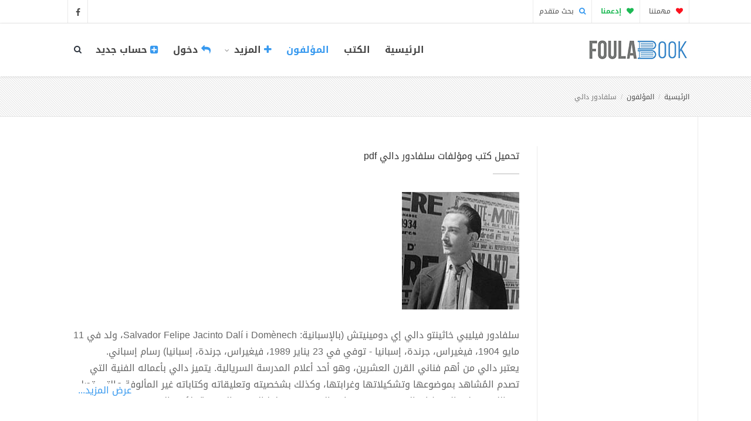

--- FILE ---
content_type: text/html; charset=UTF-8
request_url: https://foulabook.com/ar/author/%D8%B3%D9%84%D9%81%D8%A7%D8%AF%D9%88%D8%B1-%D8%AF%D8%A7%D9%84%D9%8A
body_size: 9670
content:
<!DOCTYPE html>
<html lang="ar">
<head>
    <meta charset="utf-8">
    <title>تحميل كتب سلفادور دالي pdf  - فولة بوك</title>
    <meta name="viewport" content="width=device-width, initial-scale=1.0">
    <meta name="keywords" content="فولة بوك, كتب إلكترونية, كتب عربية, كتب مترجمة, منصة القراءة القانونية, قراءة كتب, روايات عربية, كتب أدب, روايات رومانسية, كتب فكرية, كتب التنمية البشرية, كتب فلسفية, كتب أطفال, أدب عالمي مترجم, كتب مرخصة, مكتبة رقمية, ناشرين معتمدين">
    <meta name="description" content="فولة بوك | منصة القراءة القانونية: مكتبتك لقراءة ومراجعة آلاف الكتب العربية والمترجمة أونلاين. اكتشف الملخصات والإصدارات الجديدة. نلتزم بحقوق النشر ونوفر الكتب المرخصة والقانونية فقط.">
    
    <meta content='all' name='audience'/>
    <meta content='general' name='rating'/>
    <meta content='index,follow,all' name='robots'/>
    <meta name="robots" content="max-image-preview:large">
    <meta content='index, follow, ydir, odp, archive' name='slurp'/>
    <meta content='document' name='resource-type'/>
    <meta name="copyright" content="FoulaBook - مكتبة فولة بوك">
    <meta name="author" content="FoulaBook - مكتبة فولة بوك" />
    <meta name="application-name" content="كتب وروايات PDF - مكتبة فولة بوك">

    <meta property="og:description" content="سلفادور فيليبي خاثينتو دالي إي دومينيتش (بالإسبانية: Salvador Felipe Jacinto Dalí i Domènech، ولد في 11 مايو 1904، فيغيراس، جرندة، إسبانيا - توفي في 23 يناير 1989، فيغيراس، جرندة، إسبانيا) رسام إسباني...">
<meta property="og:title" content="تحميل مؤلفات وكتب سلفادور دالي - فولة بوك">
<meta property="og:type" content="articles">
<meta property="og:image" content="https://foulabook.com/storage/author/48189.2020-02-20.1582216910.jpeg">

    <meta name="twitter:title" content="تحميل مؤلفات وكتب سلفادور دالي - فولة بوك">
<meta name="twitter:description" content="سلفادور فيليبي خاثينتو دالي إي دومينيتش (بالإسبانية: Salvador Felipe Jacinto Dalí i Domènech، ولد في 11 مايو 1904، فيغيراس، جرندة، إسبانيا - توفي في 23 يناير 1989، فيغيراس، جرندة، إسبانيا) رسام إسباني...">
<meta name="twitter:site" content="@FoulaBook">
    <meta http-equiv="X-UA-Compatible" content="IE=edge" />
    <link rel="shortcut icon" type="image/png" href="https://foulabook.com/asset_ar/img/favicon.png" />

    <!-- Web Fonts  -->
    <link href="https://fonts.googleapis.com/css?family=Open+Sans:300,400,500,600,700,800" rel="stylesheet" type="text/css">
    <link href="https://fonts.googleapis.com/css?family=Raleway:100,200,300,400,500,700,800,900" rel="stylesheet" type="text/css">
    <!-- smartbanner
    <meta name="google-play-app" content="app-id=com.foulabook.asidaoui.foulabook">
    <link rel="stylesheet" href="https://foulabook.com/smartbanner/jquery.smartbanner.css" type="text/css" media="screen"> -->
    <!-- ./smartbanner -->
    <meta name='ir-site-verification-token' value='-1178245868' />

    <link href="https://foulabook.com/asset_ar/css/bootstrap.min.css" rel="stylesheet" />
    <link href="https://foulabook.com/asset_ar/css/style-final.css?v=2" rel="stylesheet" />
    <link href="https://foulabook.com/asset_ar/css/font-awesome.min.css" rel="stylesheet" />
    <link href="https://foulabook.com/asset_ar/css/streamline-icon.css" rel="stylesheet" />
    <link href="https://foulabook.com/asset_ar/css/v-nav-menu.css" rel="stylesheet" />
    <link href="https://foulabook.com/asset_ar/css/v-portfolio.css" rel="stylesheet" />
    <link href="https://foulabook.com/asset_ar/css/v-blog-final.css" rel="stylesheet" />
    <link href="https://foulabook.com/asset_ar/css/v-animation.css" rel="stylesheet" />
    <link href="https://foulabook.com/asset_ar/css/v-bg-stylish.css" rel="stylesheet" />
    <link href="https://foulabook.com/asset_ar/css/v-shortcodes.css" rel="stylesheet" />
    <link href="https://foulabook.com/asset_ar/css/theme-responsive.css" rel="stylesheet" />
    <link href="https://foulabook.com/asset_ar/plugins/owl-carousel/owl.theme.css" rel="stylesheet" />
    <link href="https://foulabook.com/asset_ar/plugins/owl-carousel/owl.carousel.css" rel="stylesheet" />

    
    <link rel="stylesheet" href="https://foulabook.com/rating/dist/starrr.css">
    
    <!-- Current Page CSS -->
    <link href="https://foulabook.com/asset_ar/plugins/rs-plugin/css/settings.css" rel="stylesheet" />
    <link href="https://foulabook.com/asset_ar/plugins/rs-plugin/css/custom-captions.css" rel="stylesheet" />
    <link href="https://foulabook.com/vendor/comments/comments.css" rel="stylesheet">

    <!-- Custom CSS -->
    <link rel="stylesheet" href="https://foulabook.com/asset_ar/css/customization.css">
    
    <link rel="stylesheet" href="https://foulabook.com/asset_ar/css/disclaimer.css?v=1.1">
    <link rel="stylesheet" href="https://foulabook.com/css/toastr.min.css">
    <!-- captch -->
    <script src='https://www.google.com/recaptcha/api.js'></script>
    <script>
        function onSubmit(token) {
            document.getElementById("form-contact").submit();
        }
    </script>
   <meta name="p:domain_verify" content="5428d862a7195ba292bf4e6d277a0c63"/>
    <!-- AG-4 -->
    <!-- Google tag (gtag.js) -->
    <script async src="https://www.googletagmanager.com/gtag/js?id=G-H0B0F8T7E2"></script>
    <script>
        window.dataLayer = window.dataLayer || [];
        function gtag(){dataLayer.push(arguments);}
        gtag('js', new Date());

        gtag('config', 'G-H0B0F8T7E2');
    </script>
    <!-- ./Ads AG-4 -->
    <script async src="https://pagead2.googlesyndication.com/pagead/js/adsbygoogle.js?client=ca-pub-3171756961112635"
            crossorigin="anonymous"></script>
</head>
<body>

<!--Header-->
<div class="header-container">
    <!--Header Top -->
    <header class="header-top" dir="rtl">
        <div class="container">
            <div class="header-top-info">
                <ul>
                    <li><a href="https://foulabook.com/ar/our-mission"><i class="fa fa-heart active-like-donate"></i> مهمتنا </a></li>
                    <li><a href="https://foulabook.com/ar/donate" style="color:#1db954;"><b><i class="fa fa-heart"></i> إدعمنا </b></a></li>
                    <li><a href="https://foulabook.com/ar/search/result"><i class="fa fa-search active"></i> بحث متقدم </a></li>
                </ul>
            </div>

            <ul class="social-icons standard">
                <li class="facebook"><a href="https://www.facebook.com/FoulaBookPdf" target="_blank"><i class="fa fa-facebook"></i><i class="fa fa-facebook"></i></a></li>
            </ul>
        </div>
    </header>
    <!--End Header Top-->

    <header class="header fixed clearfix">
        <div class="container" dir="rtl">
            <!--Site Logo-->
            <div class="logo">
                <a href="https://foulabook.com">
                    <img alt="FoulaBook-فولة بوك!" src="https://foulabook.com/asset_ar/img/logo.png" data-logo-height="35">
                </a>
            </div>
            <!--End Site Logo-->
            <div class="navbar-collapse nav-main-collapse collapse">

                <!--Header Search-->
                <div class="search" id="headerSearch">
                    <a href="#" id="headerSearchOpen"><i class="fa fa-search"></i></a>
                    <div class="search-input" dir="rtl">
                        <form action="https://foulabook.com/ar/searching" method="post" id="SearchForm">
                            <input type="hidden" name="_token" value="tmvIjcSWrbJgTdhJJNXrODaIgf9AYqprRGXMBWqx" autocomplete="off">
                            <div class="input-group">
                                <input type="search" name="search" value="" class="form-control search" id="search" placeholder="أدخل إسم الكتاب أو الكاتب" required>
                                <span class="input-group-btn">
                                        <button class="btn btn-primary" type="submit"><i class="fa fa-search"></i></button>
                                </span>
                            </div>
                        </form>
                        <!-- Ads Search -->
                        <!-- <div class="gcse-searchbox-only"></div> -->
                        <!-- ./Ads Search -->
                        <span class="v-arrow-wrap"><span class="v-arrow-inner"></span></span>
                    </div>

                </div>
                <!--End Header Search-->

                <!--Main Menu-->
                <nav class="nav-main mega-menu">
                    <ul class="nav nav-pills nav-main" id="mainMenu">

                        <li class="">
                            <a class="" href="https://foulabook.com" style="font-size: 16px;font-weight: bold;font-family: 'Droid Arabic Kufi', sans-serif !important;">الرئيسية</a>
                        </li>
                        <li class="" style="font-size: 16px;font-family: 'Droid Arabic Kufi', sans-serif !important;">
                            <a class="" href="https://foulabook.com/ar/books" style="font-size: 16px;font-weight: bold;font-family: 'Droid Arabic Kufi', sans-serif !important;">الكتب </a>
                        </li>
                        <li class="active">
                            <a class="" href="https://foulabook.com/ar/authors" style="font-size: 16px;font-weight: bold;font-family: 'Droid Arabic Kufi', sans-serif !important;">المؤلفون</a>
                        </li>
                        
                        <li class="dropdown">
                            <a class="dropdown-toggle" href="#" style="font-size: 16px;font-weight: bold;font-family: 'Droid Arabic Kufi', sans-serif !important;"> <i class="fa fa-plus active"></i>   المزيد <i class="fa fa-caret-down"></i></a>
                            <ul class="dropdown-menu">
                                <li>
                                    <a class="" href="https://foulabook.com/ar/quotes" style="font-size: 16px;font-weight: bold;font-family: 'Droid Arabic Kufi', sans-serif !important;">إقتباسات</a>
                                </li>
                                <li>
                                    <a class="" href="https://foulabook.com/ar/categories" style="font-size: 16px;font-weight: bold;font-family: 'Droid Arabic Kufi', sans-serif !important;">القوائم</a>
                                </li>
                                <li>
                                    <a class="" href="https://foulabook.com/ar/tags" style="font-size: 16px;font-weight: bold;font-family: 'Droid Arabic Kufi', sans-serif !important;">سلاسل وموسوعات</a>
                                </li>
                                <li>
                                    <a class="" href="https://foulabook.com/ar/our-mission" style="font-size: 16px;font-weight: bold;font-family: 'Droid Arabic Kufi', sans-serif !important;">مهمتنا</a>
                                </li>
                                <li>
                                    <a class="" href="https://foulabook.com/ar/publish" style="font-size: 16px;font-weight: bold;font-family: 'Droid Arabic Kufi', sans-serif !important;">انشر معنا</a>
                                </li>
                                <li>
                                    <a class="" href="https://foulabook.com/ar/contact" style="font-size: 16px;font-weight: bold;font-family: 'Droid Arabic Kufi', sans-serif !important;">اتصل بنا</a>
                                </li>
                            </ul>
                        </li>

                                                                                    <li class="">
                                    <a href="https://foulabook.com/login" style="font-size: 16px;font-weight: bold;font-family: 'Droid Arabic Kufi', sans-serif !important;"> <i class="fa fa-reply active"></i> دخول</a>
                                </li>
                                <li class="">
                                    <a href="https://foulabook.com/register" style="font-size: 16px;font-weight: bold;font-family: 'Droid Arabic Kufi', sans-serif !important;"> <i class="fa fa-plus-square active"></i> حساب جديد</a>
                                </li>
                                                    
                    </ul>

                </nav>

                <!--End Main Menu-->
            </div>
            <button class="btn btn-responsive-nav btn-inverse" data-toggle="collapse" data-target=".nav-main-collapse">
                <i class="fa fa-bars"></i>
            </button>
        </div>

        <!--<span class="v-header-shadow"></span>-->

    </header>

</div>
<!--End Header-->
<!--End Header-->

<div id="container">
    
    
    <!-- Start BreadCrumb
    include('arabic.layouts.breadcrumb') -->
    <div class="v-page-heading v-bg-stylish v-bg-stylish-v1">
        <div class="container">
            <div class="row">
                <div class="col-sm-12">
                    <ol class="breadcrumb" dir="rtl">
                        <li><a href="https://foulabook.com">الرئيسية</a></li>
                        <li><a href="https://foulabook.com/ar/authors">المؤلفون</a></li>
                        <li class="active">سلفادور دالي</li>
                    </ol>
                </div>
            </div>
        </div>
    </div>
    <!-- End BreadCrumb -->

    <div class="v-page-wrap  has-right-sidebar has-one-sidebar">

        <div class="container">
            <div class="row">

            <!--End Sidebar-->
            <!--Sidebar-->
<aside class="sidebar left-sidebar col-sm-3 center-text">
    <br>
    <script async src="https://pagead2.googlesyndication.com/pagead/js/adsbygoogle.js?client=ca-pub-3171756961112635"
        crossorigin="anonymous"></script>
<!-- ads_respo_vertical -->
<ins class="adsbygoogle"
     style="display:block"
     data-ad-client="ca-pub-3171756961112635"
     data-ad-slot="1108149332"
     data-ad-format="auto"
     data-full-width-responsive="true"></ins>
<script>
    (adsbygoogle = window.adsbygoogle || []).push({});
</script>
</aside>
<!--End Sidebar-->
                <div class="col-sm-9 v-blog-wrap" dir="rtl">
                    <div class="row">
                        <div class="col-sm-12">
                            <div class="v-heading-v3" dir="rtl">
                                <h1>تحميل كتب ومؤلفات سلفادور دالي pdf</h1>
                                <div class="horizontal-break"></div>
                            </div>
                            <article class="portfolio-article">
                                <div class="v-portfolio-item-content">
                                    <div class="row">
                                        <div class="col-md-12">
                                            <figure class="media-wrap">
                                                <img src="https://foulabook.com/storage/author/48189.2020-02-20.1582216910.jpeg" alt="سلفادور دالي" style="height: 200px; width: 200px;"/>
                                            </figure>
                                            <div class="wrapper _article-body-wrap">
                                                <div class="show-less-div">
                                                    <p>سلفادور فيليبي خاثينتو دالي إي دومينيتش (بالإسبانية: Salvador Felipe Jacinto Dalí i Domènech، ولد في 11 مايو 1904، فيغيراس، جرندة، إسبانيا - توفي في 23 يناير 1989، فيغيراس، جرندة، إسبانيا) رسام إسباني.<br>يعتبر دالي من أهم فناني القرن العشرين، وهو أحد أعلام المدرسة السريالية. يتميز دالي بأعماله الفنية التي تصدم المُشاهد بموضوعها وتشكيلاتها وغرابتها، وكذلك بشخصيته وتعليقاته وكتاباته غير المألوفة والتي تصل حد اللامعقول والاضطراب النفسي. وفي حياة دالي وفنه يختلط الجنون بالعبقرية، لكن دالي يبقى مختلفاً واستثنائياً. في فوضاه، في إبداعه، في جنون عظمته، وفي نرجسيته الشديدة.<br>ولد سلفادور دالي في جرندة بإسبانيا، قرب الحدود الفرنسية. ومثلما حدث مع الرسام الهولندي الشهير فان جوخ، فقد أُطلق على سلفادور دالي اسم شقيق له كان قد توفي قبل ولادته بثلاث سنوات، ويقول سلفادرو دالي عن ذلك: "لقد كنت في نظر والدي نصف شخص، أو بديل، وكانت روحي تعتصر ألماً وغضباً من جراء النظرات الحادة التي كانت تثقبني دون توقف بحثاً عن هذا الآخر الذي كان قد غاب عن الوجود‍‍".<br>عاش دالي مُرفهاً بين أسرة ثرية، وكان والداه يوفران له كل مطالبه. ونتيجة لدلاله المبالغ فيه فقد عُرف عنه سلوك الطائش، كدفعه صديقه عن حافة عالية كادت تقتله، أو رفسه رأس شقيقته "آنا ماريا" التي كانت تصغره بثلاث سنوات، أو تعذيب هرّة حتى الموت، واجداً في أعماله تلك متعة كبيرة كالتي كان يشعر بها حين يعذب نفسه أيضاً حيث كان يرتمي على السلالم ويتدحرج أمام نظر الآخرين. ولعل هذه التصرفات التي أوردها سلفادور دالي في مذكراته فيما بعد هي التي شكّلت الشرارة النفسية الأولى للمذهب الفني الذي اختاره للوحاته.<br>تعرّف دالي في باريس على الشاعر والطبيب النفسي أندريه بريتون والذي كان قد نظّم في عام 1924 "البيان الأول" الذي يُعتبر بمثابة الرسالة التأسيسية للسريالية. ومصطلح السريالية كما عرّفه الشاعر غيوم أبولينير عام 1917 يعنى "ما فوق الواقعية". والسريالية هي مذهب أدبي وفني وفكري أراد أن يتحلل من واقع الحياة الواعية، وزعم أن فوق هذا الواقع واقع آخر أقوى فاعلية وأعظم اتساعاً، وهو واقع اللاوعي أو اللاشعور، وهو واقع مكبوت في داخل النفس البشرية، ويجب تحريره وإطلاق مكبوته وتسجيله في الأدب والفن. وتسعى السريالية إلى إدخال مضامين غير مُستقاة من الواقع التقليدي في الأعمال الأدبية، وتُستمد هذه المضامين من الأحلام سواء في اليقظة أو المنام، ومن تداعي الخواطر الذي لا يخضع لمنطق السبب والنتيجة، وهكذا تُعتبر السريالية إتجاهاً يهدف إلى إبراز التناقض في حياتنا. وتُعد لوحة "إصرار الذاكرة" عام 1931 هي أشهر لوحات دالي على الإطلاق، واللوحة تصوّر عدداً من الساعات المتعرجة الذائبة والتي تستقر في منظر طبيعي هادئ بشكل مخيف.<br>في أواخر الثلاثينات توجه دالي إلى نيويورك وبدأ أسلوبه الفنى يتأثر برسّام عصر النهضة رافاييل، وفى هذه الأثناء كانت شهرة دالي قد ذاعت وكثر المعجبون بفنه، وبدأ ينخرط في عالم الأغنياء والأرستقراطيين في المدينة، ويقول دالي في ذلك: "لقد كانت الشيكات تنهمر كالإسهال".<br>لجأ دالي إلى أساليب ملتوية لتحقيق الشهرة العالمية كتأييده لحكم فرانكو في إسبانيا، وخلال فترة صعود الحزب النازي إلى الحكم في ألمانيا رسم دالي العديد من اللوحات التي تُصور "هتلر" في أوضاع عجيبة، بعضها أنثوي، مما دفع أندريه بريتون والفنانين السرياليين إلى إتخاذ قرار جماعي بفصله من الحركة السريالية بسبب ذلك، إضافة لاتهامه بالولع الشديد بالمال، حتى أن بريتون كان قد أطلق عليه "جشِع الدولارات"، غير أن دالي لم يتأخر في الرد حيث قال له: "ليس بإمكانك طردي، فالسريالية هي أنا".<br>كتبه<br>في عام 1964، أصدر سلفادور دالي كتاباً بعنوان يوميات عبقري في باريس، وهو مأخوذ من دفتر يومياته الذي يغطّي المرحلة الممتدة من عام 1953 إلى 1963 من حياته. ويُشكّل الكتاب تكملة لسيرته الذاتية التي صدرت بعنوان "الحياة السرية لسلفادور دالي" والذي يُعتبر من أكثر كتب دالي إثارة.<br>وفاته<br>في عام 1984 احترق دالي في غرفته ضمن ظروف مُريبة ربما كانت محاولة انتحار، لكنه لم يمت وعاش خمس سنوات تالية. في 23 يناير 1989 توفى دالي تاركاً إشارة استفهام ضخمة حول حجم الإرث الذي خلّفه على هامش القائمة الكبيرة من الفضائح التي أصبحت حسب قوله تشكّل جزء من التراث الشعبي.</p>
                                                </div>
                                            </div>
                                        </div>
                                    </div>
                                </div>
                            </article>
                        </div>
                    </div>
                                        <div class="row">
                        <div class="col-md-12 center">
                            <script async src="https://pagead2.googlesyndication.com/pagead/js/adsbygoogle.js?client=ca-pub-3171756961112635"
        crossorigin="anonymous"></script>
<!-- ads_respo_horizental -->
<ins class="adsbygoogle"
     style="display:block"
     data-ad-client="ca-pub-3171756961112635"
     data-ad-slot="3326268508"
     data-ad-format="auto"
     data-full-width-responsive="true"></ins>
<script>
    (adsbygoogle = window.adsbygoogle || []).push({});
</script>
                            <br>
                        </div>
                    </div>
                    <article>
                        <div class="related-wrap">
                            <h3 class="v-heading"><span>كتب ومؤلفات الكاتب سلفادور دالي :: <strong style="color: #3799ef;">(3 كتاب متاح للتحميل)</strong></span></h3>
                            <div class="row clearfix">
                                <ul class="related-items clearfix">
                                                                                                                    <li class="related-item col-sm-3 clearfix">
                                            <figure class="animated-overlay overlay-alt">
                                                <img src="https://foulabook.com/storage/photo/73928.2020-02-20.1582217043.jpg" alt="وجوه خبيئة - الموت في الحب"/>
                                                <a href="https://foulabook.com/ar/book/وجوه-خبيئة-الموت-في-الحب-pdf"></a>
                                                <figcaption>
                                                    <div class="thumb-info thumb-info-v2">
                                                        <i class="fa fa-angle-right"></i>
                                                    </div>
                                                </figcaption>
                                            </figure>
                                                                                            <h5><a href="https://foulabook.com/ar/book/وجوه-خبيئة-الموت-في-الحب-pdf" rel="bookmark">وجوه خبيئة - الموت في الحب</a></h5> <!--style="color: #b92d2d;"-->
                                                                                        <!-- Action -->
                        <div class="row">
                            <div class="horizontal-break"></div>
                            <div class="col-xs-6 like-info-wrap mark-as-likes text-center" data-src="11357" data-title="وجوه خبيئة - الموت في الحب">
                                                                    <i class="fa fa-heart-o pointer custom active-like" aria-hidden="true" data-toggle="tooltip" title="إعجاب"  data-placement="bottom"></i>
                                                                <span class="like-count" id="likes11357"  style="display:none" >0</span>
                            </div>

                            <div class="col-xs-6 like-info-wrap mark-as-favourites text-center" data-src="11357" data-title="وجوه خبيئة - الموت في الحب">
                                                                    <i class="fa fa-bookmark-o pointer custom active-favourite" aria-hidden="true" data-toggle="tooltip" title="أضف إلى المفضلة"  data-placement="bottom"></i>
                                                                
                            </div>
                            <div class="col-xs-12">
                                <br>
                            </div>
                        </div>
                        <!-- End Action -->
                                        </li>
                                                                                                                    <li class="related-item col-sm-3 clearfix">
                                            <figure class="animated-overlay overlay-alt">
                                                <img src="https://foulabook.com/storage/photo/12252.2020-02-20.1582217302.png" alt="الحياة السرية"/>
                                                <a href="https://foulabook.com/ar/book/الحياة-السرية-pdf"></a>
                                                <figcaption>
                                                    <div class="thumb-info thumb-info-v2">
                                                        <i class="fa fa-angle-right"></i>
                                                    </div>
                                                </figcaption>
                                            </figure>
                                                                                            <h5><a href="https://foulabook.com/ar/book/الحياة-السرية-pdf" rel="bookmark">الحياة السرية</a></h5> <!--style="color: #b92d2d;"-->
                                                                                        <!-- Action -->
                        <div class="row">
                            <div class="horizontal-break"></div>
                            <div class="col-xs-6 like-info-wrap mark-as-likes text-center" data-src="11358" data-title="الحياة السرية">
                                                                    <i class="fa fa-heart-o pointer custom active-like" aria-hidden="true" data-toggle="tooltip" title="إعجاب"  data-placement="bottom"></i>
                                                                <span class="like-count" id="likes11358"  style="display:none" >0</span>
                            </div>

                            <div class="col-xs-6 like-info-wrap mark-as-favourites text-center" data-src="11358" data-title="الحياة السرية">
                                                                    <i class="fa fa-bookmark-o pointer custom active-favourite" aria-hidden="true" data-toggle="tooltip" title="أضف إلى المفضلة"  data-placement="bottom"></i>
                                                                
                            </div>
                            <div class="col-xs-12">
                                <br>
                            </div>
                        </div>
                        <!-- End Action -->
                                        </li>
                                                                                                                    <li class="related-item col-sm-3 clearfix">
                                            <figure class="animated-overlay overlay-alt">
                                                <img src="https://foulabook.com/storage/photo/46352.2020-02-20.1582217402.jpg" alt="يوميات عبقري"/>
                                                <a href="https://foulabook.com/ar/book/يوميات-عبقري-pdf"></a>
                                                <figcaption>
                                                    <div class="thumb-info thumb-info-v2">
                                                        <i class="fa fa-angle-right"></i>
                                                    </div>
                                                </figcaption>
                                            </figure>
                                                                                            <h5><a href="https://foulabook.com/ar/book/يوميات-عبقري-pdf" rel="bookmark">يوميات عبقري</a></h5> <!--style="color: #b92d2d;"-->
                                                                                        <!-- Action -->
                        <div class="row">
                            <div class="horizontal-break"></div>
                            <div class="col-xs-6 like-info-wrap mark-as-likes text-center" data-src="11359" data-title="يوميات عبقري">
                                                                    <i class="fa fa-heart-o pointer custom active-like" aria-hidden="true" data-toggle="tooltip" title="إعجاب"  data-placement="bottom"></i>
                                                                <span class="like-count" id="likes11359" >1</span>
                            </div>

                            <div class="col-xs-6 like-info-wrap mark-as-favourites text-center" data-src="11359" data-title="يوميات عبقري">
                                                                    <i class="fa fa-bookmark-o pointer custom active-favourite" aria-hidden="true" data-toggle="tooltip" title="أضف إلى المفضلة"  data-placement="bottom"></i>
                                                                
                            </div>
                            <div class="col-xs-12">
                                <br>
                            </div>
                        </div>
                        <!-- End Action -->
                                        </li>
                                                                    </ul>
                            </div>
                        </div>
                    </article>
                    <div class="col-md-12 center">
                        <script async src="https://pagead2.googlesyndication.com/pagead/js/adsbygoogle.js?client=ca-pub-3171756961112635"
        crossorigin="anonymous"></script>
<!-- ads_respo_horizental -->
<ins class="adsbygoogle"
     style="display:block"
     data-ad-client="ca-pub-3171756961112635"
     data-ad-slot="3326268508"
     data-ad-format="auto"
     data-full-width-responsive="true"></ins>
<script>
    (adsbygoogle = window.adsbygoogle || []).push({});
</script>
                        <br>
                    </div>
                                        
                                    </div>

            </div>
        </div>
    </div>



    <!-- MESSAGE BOX-->
    <!-- include('arabic.layouts.logout')-->
    <!-- END MESSAGE BOX-->
    <!--Footer-Wrap-->
    <div class="v-call-to-action v-bg-stylish v-bg-stylish-v4">
    <div class="v-call-to-action-wrap clearfix">
        <div class="container">
            <div class="row text-center">
                <div class="col-sm-12">
                    <div class="v-call-to-action-inner">
                        <p>حقوق الكتب المنشورة عبر مكتبة فولة بوك محفوظة للمؤلفين ودور النشر<br>
                            لا يتم نشر أي كتاب دون موافقة صريحة من المؤلف أو الجهة المالكة للحقوق<br>
                            إذا تم نشر كتابك دون علمك أو بدون إذنك، يرجى الإبلاغ لإيقاف عرض الكتاب<br>
                            بمراسلتنا مباشرة من <a href="https://foulabook.com/ar/contact" class="v-link">هنــــــا</a>
                        </p>
                    </div>
                </div>
            </div>
        </div>
    </div>
</div>
<div class="footer-wrap" id="footer" dir="rtl">
    <footer>
                <div class="container">
                    <div class="row">
                        <div class="col-sm-3">
                            <section class="widget">
                                <img alt="FoulaBook" src="https://foulabook.com/asset_ar/img/logo_negative.png" style="margin-bottom: 20px;">
                                <p class="v-li-v1">اشترك بالقائمة البريدية لموقعنا وتوصل بجديد الكتب التي يتم طرحها مباشرة على بريدك الإلكتروني</p>
                                                                                                                                <form action="https://foulabook.com/subscribe" method="POST" id="newsletterForm">
                                    <input type="hidden" name="_token" value="tmvIjcSWrbJgTdhJJNXrODaIgf9AYqprRGXMBWqx" autocomplete="off">                                    <div class="input-group">
                                        <input class="form-control search" placeholder="ادخل بريدك الالكتروني" name="email" id="newsletterEmail" type="email" required>
                                        <span class="input-group-btn">
                                            <button class="btn btn-default" type="submit">اشتراك</button>
                                        </span>

                                    </div>
                                </form>
                            </section>

                        </div>
                        <!-- للدعم على Paypal-->
                        <div class="col-sm-3">
                             <section class="widget v-recent-entry-widget">
                                
                                 <ul class="v-li-v1">
                                     <li>
                                         <a href="https://foulabook.com/ar/contact"> <i class="fa fa-link"></i> اتصل بنا  </a>
                                     </li>
                                     <li>
                                         <a href="https://foulabook.com/ar/publish"> <i class="fa fa-upload"></i> انشر معنا  </a>
                                     </li>
                                     <li>
                                         <a href="https://foulabook.com/ar/donate"> <i class="fa fa-credit-card"></i> إدعمنا  </a>
                                     </li>
                                     <li>
                                         <a href="/cdn-cgi/l/email-protection#8eede1e0faefedfacee8e1fbe2efece1e1e5a0ede1e3"><i class="fa fa-envelope-o"></i> <span class="__cf_email__" data-cfemail="bad9d5d4cedbd9cefadcd5cfd6dbd8d5d5d194d9d5d7">[email&#160;protected]</span></a>
                                     </li>
                                 </ul>
                            </section>
                            <section class="widget">
                                <div class="widget-heading">
                                    <h4> حمّل تطبيقنا على الاندرويد  </h4>
                                    <div class="horizontal-break"></div>
                                </div>
                                <a href="https://play.google.com/store/apps/details?id=com.foulabook.asidaoui.foulabook" target="_blank">
                                    <img alt="FoulaBook" src="https://foulabook.com/patreon/g_play.png"></a>
                            </section>
                        </div>
                        <div class="col-sm-3">
                            <section class="widget">
                                <div class="widget-heading">
                                    <h4>صفحتنا على الفايسبوك</h4>
                                    <div class="horizontal-break"></div>
                                </div>
                               <div class="fb-page" data-href="https://www.facebook.com/FoulaBookPdf/" data-tabs="timeline" data-height="70" data-small-header="false" data-adapt-container-width="true" data-hide-cover="false" data-show-facepile="true"><blockquote cite="https://www.facebook.com/FoulaBook1/" class="fb-xfbml-parse-ignore"><a href="https://www.facebook.com/FoulaBook1/">‎FoulaBook - فولة بوك‎</a></blockquote></div>
                            </section>
                        </div>
                        <div class="col-sm-3">
                            <section class="widget v-recent-entry-widget">
                                <div class="widget-heading">
                                    <h4>روابط مفيدة</h4>
                                    <div class="horizontal-break"></div>
                                </div>
                                <ul class="v-li-v1">
                                    <li>
                                        <a href="https://foulabook.com/ar/our-mission">مهمتنا</a>
                                    </li>
                                    <li>
                                        <a href="https://foulabook.com/ar/about">من نحن</a>
                                    </li><li>
                                        <a href="https://foulabook.com/ar/dmca">DMCA</a>
                                    </li>
                                    <li>
                                        <a href="https://foulabook.com/ar/copyrights">حقوق الملكية الفكرية</a>
                                    </li>
                                    <li>
                                        <a href="https://foulabook.com/ar/privacy">سياسة الخصوصية</a>
                                    </li>
                                    <li>
                                        <a href="https://foulabook.com/ar/terms">شروط الإستخدام</a>
                                    </li>
                                    <li>
                                        <a href="https://foulabook.com/ar/categories">فهرس الكتب</a>
                                    </li>
                                </ul>
                            </section>
                        </div>
                    </div>
                </div>
            </footer>
    <div class="copyright">
        <div class="container">
            <p dir="rtl" class="v-li-v1">  ... اذا رأيت كتاب له حقوق ملكية فضلاً أبلغنا فوراً   </p>
            <p class="v-li-v1"> 2026 © جميع الحقوق محفوظة </p>
            <ul class="social-icons std-menu pull-left">
                        <li><a href="https://twitter.com/FoulaBook" target="_blank" data-placement="top" rel="tooltip" title="" data-original-title="Twitter"><i class="fa fa-twitter"></i></a></li>
                        <li><a href="https://www.facebook.com/FoulaBookPdf" target="_blank" data-placement="top" rel="tooltip" title="" data-original-title="Facebook"><i class="fa fa-facebook"></i></a></li>
                    </ul>
        </div>
    </div>
</div>
    <!--End Footer-Wrap-->
</div>
<!--// BACK TO TOP //-->
<div id="back-to-top" class="animate-top"><i class="fa fa-angle-up"></i></div>
<!-- Libs -->
<script data-cfasync="false" src="/cdn-cgi/scripts/5c5dd728/cloudflare-static/email-decode.min.js"></script><script src="https://foulabook.com/asset_ar/js/jquery.min.js"></script>
<script src="https://foulabook.com/asset_ar/js/bootstrap.min.js"></script>
<script src="https://foulabook.com/asset_ar/js/jquery.flexslider-min.js"></script>
<script src="https://foulabook.com/asset_ar/js/jquery.easing.js"></script>
<script src="https://foulabook.com/asset_ar/js/jquery.fitvids.js"></script>
<script src="https://foulabook.com/asset_ar/js/jquery.carouFredSel.min.js"></script>
<script src="https://foulabook.com/asset_ar/js/jquery.validate.js"></script>
<script src="https://foulabook.com/asset_ar/js/theme-plugins.js"></script>
<script src="https://foulabook.com/asset_ar/js/jquery.isotope.min.js"></script>
<script src="https://foulabook.com/asset_ar/js/imagesloaded.js"></script>
<script src="https://foulabook.com/asset_ar/js/view.min9df2.js?auto"></script>

<script src="https://foulabook.com/asset_ar/plugins/rs-plugin/js/jquery.themepunch.tools.min.js"></script>
<script src="https://foulabook.com/asset_ar/plugins/rs-plugin/js/jquery.themepunch.revolution.min.js"></script>

<script src="https://foulabook.com/asset_ar/js/theme-core.js"></script>
<script src="https://foulabook.com/asset_ar/js/bootstrap-datepicker.js"></script>
<script src="https://foulabook.com/asset_ar/js/theme-form-element.js"></script>
<script src="https://foulabook.com/js/toastr.min.js"></script>
<script src="https://foulabook.com/js/showmoreless.js"></script>
<script type="text/javascript" src="https://foulabook.com/vendor/jsvalidation/js/jsvalidation.js"></script>
    <script>
        $(function(){
            $('.show-less-div').myOwnLineShowMoreLess({
                showLessText:'إخفاء',
                showMoreText:'عرض المزيد...',
                showLessLine: 5
            });
        })
    </script>

<div id="fb-root"></div>
<script>(function(d, s, id) {
        var js, fjs = d.getElementsByTagName(s)[0];
        if (d.getElementById(id)) return;
        js = d.createElement(s); js.id = id;
        js.src = 'https://connect.facebook.net/fr_FR/sdk.js#xfbml=1&version=v3.1&appId=601243916880044&autoLogAppEvents=1';
        fjs.parentNode.insertBefore(js, fjs);
    }(document, 'script', 'facebook-jssdk'));
$(document).ready(function(){
  $('[data-toggle="tooltip"]').tooltip();
});
</script>

<!-- smartbanner
<script src="https://foulabook.com/smartbanner/jquery.smartbanner.js"></script>
<script type="text/javascript">
      $.smartbanner();
</script>-->
<!-- smartbanner -->
<script src="https://foulabook.com/js/sweetalert2@at8.js"></script>
<script src="https://foulabook.com/js/like.js"></script>
<script src="https://foulabook.com/js/favourite.js"></script>
<script>
    var token = 'tmvIjcSWrbJgTdhJJNXrODaIgf9AYqprRGXMBWqx';
    var urlLike = 'https://foulabook.com/book/like';
    var urlFavourite = 'https://foulabook.com/book/favourite';
</script>

<script defer src="https://static.cloudflareinsights.com/beacon.min.js/vcd15cbe7772f49c399c6a5babf22c1241717689176015" integrity="sha512-ZpsOmlRQV6y907TI0dKBHq9Md29nnaEIPlkf84rnaERnq6zvWvPUqr2ft8M1aS28oN72PdrCzSjY4U6VaAw1EQ==" data-cf-beacon='{"version":"2024.11.0","token":"de42d63daf05447b9f560dee6be2e17d","r":1,"server_timing":{"name":{"cfCacheStatus":true,"cfEdge":true,"cfExtPri":true,"cfL4":true,"cfOrigin":true,"cfSpeedBrain":true},"location_startswith":null}}' crossorigin="anonymous"></script>
</body>

</html>


--- FILE ---
content_type: text/html; charset=UTF-8
request_url: https://foulabook.com/vendor/jsvalidation/js/jsvalidation.js
body_size: 6184
content:
<!DOCTYPE html>
<html lang="ar">
<head>
    <meta charset="utf-8">
    <title>الصفحة غير موجودة 404 - فولة بوك</title>
    <meta name="viewport" content="width=device-width, initial-scale=1.0">
    <meta name="keywords" content="كتب, كتاب, روايات, قصص, ثقافة, علم, تحميل, دانولود, تحميل كتب, تحميل كتب مجانية, ادب عالمى مترجم, كتب دينية, كتب أطفال, book, books, download, books download, books sharing" />
    <meta name="description" content="فولة بوك هي مكتبة رقمية للكتب والروايات الإلكترونية العربية والعالمية تحتوي آلاف الكتب والروايات في جميع المجالات بصيغة بي دي اف. وتتيح للمؤلفين نشر الكتب على الإنترنت و تعتبر دار نشر إلكترونية.">
    <meta content='all' name='audience'/>
    <meta content='general' name='rating'/>
    <meta content='index,follow,all' name='robots'/>
    <meta name="robots" content="max-image-preview:large">
    <meta content='index, follow, ydir, odp, archive' name='slurp'/>
    <meta content='document' name='resource-type'/>
    <meta name="copyright" content="FoulaBook - مكتبة فولة بوك">
    <meta name="author" content="FoulaBook - مكتبة فولة بوك" />
    <meta name="application-name" content="تحميل كتب وروايات PDF - مكتبة فولة بوك">

    <meta property="og:title" content="انشر معنا - فولة بوك">
    <meta property="og:description" content="فولة بوك هي مكتبة رقمية للكتب والروايات الإلكترونية العربية والعالمية تحتوي آلاف الكتب والروايات في جميع المجالات بصيغة بي دي اف. وتتيح للمؤلفين نشر الكتب على الإنترنت و تعتبر دار نشر إلكترونية.">
    <meta property="og:type" content="books.book">
    <meta property="og:image" content="https://foulabook.com/images/foulabook.jpg">

    <meta name="twitter:title" content="انشر معنا - فولة بوك">
    <meta name="twitter:description" content="فولة بوك هي مكتبة رقمية للكتب والروايات الإلكترونية العربية والعالمية تحتوي آلاف الكتب والروايات في جميع المجالات بصيغة بي دي اف. وتتيح للمؤلفين نشر الكتب على الإنترنت و تعتبر دار نشر إلكترونية.">
    <meta name="twitter:site" content="@FoulaBook">

    <meta http-equiv="X-UA-Compatible" content="IE=edge" />
    <link rel="shortcut icon" type="image/png" href="https://foulabook.com/asset_ar/img/favicon.png" />

    <!-- Web Fonts  -->
    <link href="https://fonts.googleapis.com/css?family=Open+Sans:300,400,500,600,700,800" rel="stylesheet" type="text/css">
    <link href="https://fonts.googleapis.com/css?family=Raleway:100,200,300,400,500,700,800,900" rel="stylesheet" type="text/css">
    <!-- smartbanner
    <meta name="google-play-app" content="app-id=com.foulabook.asidaoui.foulabook">
    <link rel="stylesheet" href="https://foulabook.com/smartbanner/jquery.smartbanner.css" type="text/css" media="screen"> -->
    <!-- ./smartbanner -->
    <meta name='ir-site-verification-token' value='-1178245868' />

    <link href="https://foulabook.com/asset_ar/css/bootstrap.min.css" rel="stylesheet" />
    <link href="https://foulabook.com/asset_ar/css/style-final.css" rel="stylesheet" />
    <link href="https://foulabook.com/asset_ar/css/font-awesome.min.css" rel="stylesheet" />
    <link href="https://foulabook.com/asset_ar/css/streamline-icon.css" rel="stylesheet" />
    <link href="https://foulabook.com/asset_ar/css/v-nav-menu.css" rel="stylesheet" />
    <link href="https://foulabook.com/asset_ar/css/v-portfolio.css" rel="stylesheet" />
    <link href="https://foulabook.com/asset_ar/css/v-blog-final.css" rel="stylesheet" />
    <link href="https://foulabook.com/asset_ar/css/v-animation.css" rel="stylesheet" />
    <link href="https://foulabook.com/asset_ar/css/v-bg-stylish.css" rel="stylesheet" />
    <link href="https://foulabook.com/asset_ar/css/v-shortcodes.css" rel="stylesheet" />
    <link href="https://foulabook.com/asset_ar/css/theme-responsive.css" rel="stylesheet" />
    <link href="https://foulabook.com/asset_ar/plugins/owl-carousel/owl.theme.css" rel="stylesheet" />
    <link href="https://foulabook.com/asset_ar/plugins/owl-carousel/owl.carousel.css" rel="stylesheet" />

    
    <link rel="stylesheet" href="https://foulabook.com/rating/dist/starrr.css">
    
    <!-- Current Page CSS -->
    <link href="https://foulabook.com/asset_ar/plugins/rs-plugin/css/settings.css" rel="stylesheet" />
    <link href="https://foulabook.com/asset_ar/plugins/rs-plugin/css/custom-captions.css" rel="stylesheet" />
    <link href="https://foulabook.com/vendor/comments/comments.css" rel="stylesheet">

    <!-- Custom CSS -->
    <link rel="stylesheet" href="https://foulabook.com/asset_ar/css/customization.css">
    <link rel="stylesheet" href="https://foulabook.com/asset_ar/css/disclaimer.css">
    <link rel="stylesheet" href="https://foulabook.com/css/toastr.min.css">
    <!-- captch -->
    <script src='https://www.google.com/recaptcha/api.js'></script>
    <script>
        function onSubmit(token) {
            document.getElementById("form-contact").submit();
        }
    </script>
    <meta name="p:domain_verify" content="5428d862a7195ba292bf4e6d277a0c63"/>
    <!-- AG-4 -->
    <!-- Google tag (gtag.js) -->
    <script async src="https://www.googletagmanager.com/gtag/js?id=G-H0B0F8T7E2"></script>
    <script>
        window.dataLayer = window.dataLayer || [];
        function gtag(){dataLayer.push(arguments);}
        gtag('js', new Date());

        gtag('config', 'G-H0B0F8T7E2');
    </script>
</head>
<body>

<!--Header-->
<div class="header-container">
    <!--Header Top -->
    <header class="header-top" dir="rtl">
        <div class="container">
            <div class="header-top-info">
                <ul>
                    <li><a href="https://foulabook.com/ar/our-mission"><i class="fa fa-heart active-like-donate"></i> مهمتنا </a></li>
                    <li><a href="https://foulabook.com/ar/donate" style="color:#1db954;"><b><i class="fa fa-heart"></i> إدعمنا </b></a></li>
                    <li><a href="https://foulabook.com/ar/search/result"><i class="fa fa-search active"></i> بحث متقدم </a></li>
                </ul>
            </div>

            <ul class="social-icons standard">
                <li class="facebook"><a href="https://www.facebook.com/FoulaBookPdf" target="_blank"><i class="fa fa-facebook"></i><i class="fa fa-facebook"></i></a></li>
            </ul>
        </div>
    </header>
    <!--End Header Top-->

    <header class="header fixed clearfix">
        <div class="container" dir="rtl">
            <!--Site Logo-->
            <div class="logo">
                <a href="https://foulabook.com">
                    <img alt="FoulaBook-فولة بوك!" src="https://foulabook.com/asset_ar/img/logo.png" data-logo-height="35">
                </a>
            </div>
            <!--End Site Logo-->
            <div class="navbar-collapse nav-main-collapse collapse">

                <!--Header Search-->
                <div class="search" id="headerSearch">
                    <a href="#" id="headerSearchOpen"><i class="fa fa-search"></i></a>
                    <div class="search-input" dir="rtl">
                        <form action="https://foulabook.com/ar/searching" method="post" id="SearchForm">
                            <input type="hidden" name="_token" value="tmvIjcSWrbJgTdhJJNXrODaIgf9AYqprRGXMBWqx" autocomplete="off">
                            <div class="input-group">
                                <input type="search" name="search" value="" class="form-control search" id="search" placeholder="أدخل إسم الكتاب أو الكاتب" required>
                                <span class="input-group-btn">
                                        <button class="btn btn-primary" type="submit"><i class="fa fa-search"></i></button>
                                </span>
                            </div>
                        </form>
                        <!-- Ads Search -->
                        <!-- <div class="gcse-searchbox-only"></div> -->
                        <!-- ./Ads Search -->
                        <span class="v-arrow-wrap"><span class="v-arrow-inner"></span></span>
                    </div>

                </div>
                <!--End Header Search-->

                <!--Main Menu-->
                <nav class="nav-main mega-menu">
                    <ul class="nav nav-pills nav-main" id="mainMenu">

                        <li class="">
                            <a class="" href="https://foulabook.com" style="font-size: 16px;font-weight: bold;font-family: 'Droid Arabic Kufi', sans-serif !important;">الرئيسية</a>
                        </li>
                        <li class="" style="font-size: 16px;font-family: 'Droid Arabic Kufi', sans-serif !important;">
                            <a class="" href="https://foulabook.com/ar/books" style="font-size: 16px;font-weight: bold;font-family: 'Droid Arabic Kufi', sans-serif !important;">الكتب </a>
                        </li>
                        <li class="">
                            <a class="" href="https://foulabook.com/ar/authors" style="font-size: 16px;font-weight: bold;font-family: 'Droid Arabic Kufi', sans-serif !important;">المؤلفون</a>
                        </li>
                        
                        <li class="dropdown">
                            <a class="dropdown-toggle" href="#" style="font-size: 16px;font-weight: bold;font-family: 'Droid Arabic Kufi', sans-serif !important;"> <i class="fa fa-plus active"></i>   المزيد <i class="fa fa-caret-down"></i></a>
                            <ul class="dropdown-menu">
                                <li>
                                    <a class="" href="https://foulabook.com/ar/quotes" style="font-size: 16px;font-weight: bold;font-family: 'Droid Arabic Kufi', sans-serif !important;">إقتباسات</a>
                                </li>
                                <li>
                                    <a class="" href="https://foulabook.com/ar/categories" style="font-size: 16px;font-weight: bold;font-family: 'Droid Arabic Kufi', sans-serif !important;">القوائم</a>
                                </li>
                                <li>
                                    <a class="" href="https://foulabook.com/ar/tags" style="font-size: 16px;font-weight: bold;font-family: 'Droid Arabic Kufi', sans-serif !important;">سلاسل وموسوعات</a>
                                </li>
                                <li>
                                    <a class="" href="https://foulabook.com/ar/our-mission" style="font-size: 16px;font-weight: bold;font-family: 'Droid Arabic Kufi', sans-serif !important;">مهمتنا</a>
                                </li>
                                <li>
                                    <a class="" href="https://foulabook.com/ar/publish" style="font-size: 16px;font-weight: bold;font-family: 'Droid Arabic Kufi', sans-serif !important;">انشر معنا</a>
                                </li>
                                <li>
                                    <a class="" href="https://foulabook.com/ar/contact" style="font-size: 16px;font-weight: bold;font-family: 'Droid Arabic Kufi', sans-serif !important;">اتصل بنا</a>
                                </li>
                            </ul>
                        </li>

                                                                                    <li class="">
                                    <a href="https://foulabook.com/login" style="font-size: 16px;font-weight: bold;font-family: 'Droid Arabic Kufi', sans-serif !important;"> <i class="fa fa-reply active"></i> دخول</a>
                                </li>
                                <li class="">
                                    <a href="https://foulabook.com/register" style="font-size: 16px;font-weight: bold;font-family: 'Droid Arabic Kufi', sans-serif !important;"> <i class="fa fa-plus-square active"></i> حساب جديد</a>
                                </li>
                                                    
                    </ul>

                </nav>

                <!--End Main Menu-->
            </div>
            <button class="btn btn-responsive-nav btn-inverse" data-toggle="collapse" data-target=".nav-main-collapse">
                <i class="fa fa-bars"></i>
            </button>
        </div>

        <!--<span class="v-header-shadow"></span>-->

    </header>

</div>
<!--End Header-->
<!--End Header-->

<div id="container">

    <div class="v-page-heading v-bg-stylish v-bg-stylish-v1">
        <div class="container">
            <div class="row">
                <div class="col-sm-12">
                    <ol class="breadcrumb" dir="rtl">
                        <li><a href="https://foulabook.com">الرئيسية</a></li>
                        <li class="active">الصفحة غير موجودة</li>
                    </ol>
                </div>
            </div>
        </div>
    </div>

    <div class="v-page-wrap" dir="rtl">

        <div class="container">
            <div class="v-spacer col-sm-12 v-height-standard"></div>
        </div>

        <div class="container v-page-not-found-wrap">
            <div class="row">

                <div class="col-sm-3 col-sm-offset-3">
                    <h1 class="v-error">Error</h1>
                    <h1 class="v-404">404 </h1>
                </div>

                <div class="col-sm-1">
                </div>
                <div class="col-sm-4">
                    <h3>فشل تحميل الصفحة لأحد الأسباب التالية:</h3>
                    <div class="v-list-v2">
                        <ul>
                            <li><i class="fa fa-minus"></i>تمت إزالة الكتاب بطلب من صاحبه.</li>
                            <li><i class="fa fa-minus"></i>الصفحة غير موجودة.</li>
                            <li><i class="fa fa-minus"></i>الكتاب قيد المراجعة أو موقوف مؤقتًا.</li>
                        </ul>
                    </div>
                </div>
            </div>

            <div class="container">
                <div class="v-spacer col-sm-12 v-height-standard"></div>
            </div>
            <div class="row center">
                <div class="col-sm-12">
                    <h3>إبحث في موقعنا</h3>
                    <p>لم تجد ما تحتاجه؟ خذ لحظة وقم بالبحث في الأسفل!</p>
                    <div class="col-sm-8 col-sm-offset-2">
                        <form action="https://foulabook.com/ar/searching" role="search" method="post" id="SearchForm" class="searchform">
                            <input type="hidden" name="_token" value="tmvIjcSWrbJgTdhJJNXrODaIgf9AYqprRGXMBWqx" autocomplete="off">
                            <div class="input-group" dir="rtl">
                                <input type="search" name="search" value="" class="form-control search" id="search" placeholder="إبحث عن كتاب أو كاتب"  style="color: #3799ef;border: 1px solid #3799ef;">
                                <span class="input-group-btn">
                                        <button class="btn btn-primary" type="submit" name="submit"><i class="fa fa-search" ></i></button>
                                </span>
                            </div>
                        </form>
                            <!-- Ads Search -->
                            <!--<div class="gcse-searchbox-only"></div>-->
                            <!-- ./Ads Search -->
                    </div>
                </div>
            </div>
        </div>

        <div class="v-spacer col-sm-12 v-height-standard"></div>

        <div class="container">
            <div class="v-spacer col-sm-12 v-height-standard"></div>
        </div>
    </div>

    <!-- MESSAGE BOX-->
    <!-- include('arabic.layouts.logout')-->
    <!-- END MESSAGE BOX-->
    <!--Footer-Wrap-->
    <div class="v-call-to-action v-bg-stylish v-bg-stylish-v4">
    <div class="v-call-to-action-wrap clearfix">
        <div class="container">
            <div class="row text-center">
                <div class="col-sm-12">
                    <div class="v-call-to-action-inner">
                        <p>حقوق الكتب المنشورة عبر مكتبة فولة بوك محفوظة للمؤلفين ودور النشر<br>
                            لا يتم نشر أي كتاب دون موافقة صريحة من المؤلف أو الجهة المالكة للحقوق<br>
                            إذا تم نشر كتابك دون علمك أو بدون إذنك، يرجى الإبلاغ لإيقاف عرض الكتاب<br>
                            بمراسلتنا مباشرة من <a href="https://foulabook.com/ar/contact" class="v-link">هنــــــا</a>
                        </p>
                    </div>
                </div>
            </div>
        </div>
    </div>
</div>
<div class="footer-wrap" id="footer" dir="rtl">
    <footer>
                <div class="container">
                    <div class="row">
                        <div class="col-sm-3">
                            <section class="widget">
                                <img alt="FoulaBook" src="https://foulabook.com/asset_ar/img/logo_negative.png" style="margin-bottom: 20px;">
                                <p class="v-li-v1">اشترك بالقائمة البريدية لموقعنا وتوصل بجديد الكتب التي يتم طرحها مباشرة على بريدك الإلكتروني</p>
                                                                                                                                <form action="https://foulabook.com/subscribe" method="POST" id="newsletterForm">
                                    <input type="hidden" name="_token" value="tmvIjcSWrbJgTdhJJNXrODaIgf9AYqprRGXMBWqx" autocomplete="off">                                    <div class="input-group">
                                        <input class="form-control search" placeholder="ادخل بريدك الالكتروني" name="email" id="newsletterEmail" type="email" required>
                                        <span class="input-group-btn">
                                            <button class="btn btn-default" type="submit">اشتراك</button>
                                        </span>

                                    </div>
                                </form>
                            </section>

                        </div>
                        <!-- للدعم على Paypal-->
                        <div class="col-sm-3">
                             <section class="widget v-recent-entry-widget">
                                
                                 <ul class="v-li-v1">
                                     <li>
                                         <a href="https://foulabook.com/ar/contact"> <i class="fa fa-link"></i> اتصل بنا  </a>
                                     </li>
                                     <li>
                                         <a href="https://foulabook.com/ar/publish"> <i class="fa fa-upload"></i> انشر معنا  </a>
                                     </li>
                                     <li>
                                         <a href="https://foulabook.com/ar/donate"> <i class="fa fa-credit-card"></i> إدعمنا  </a>
                                     </li>
                                     <li>
                                         <a href="/cdn-cgi/l/email-protection#5635393822373522163039233a373439393d7835393b"><i class="fa fa-envelope-o"></i> <span class="__cf_email__" data-cfemail="c7a4a8a9b3a6a4b387a1a8b2aba6a5a8a8ace9a4a8aa">[email&#160;protected]</span></a>
                                     </li>
                                 </ul>
                            </section>
                            <section class="widget">
                                <div class="widget-heading">
                                    <h4> حمّل تطبيقنا على الاندرويد  </h4>
                                    <div class="horizontal-break"></div>
                                </div>
                                <a href="https://play.google.com/store/apps/details?id=com.foulabook.asidaoui.foulabook" target="_blank">
                                    <img alt="FoulaBook" src="https://foulabook.com/patreon/g_play.png"></a>
                            </section>
                        </div>
                        <div class="col-sm-3">
                            <section class="widget">
                                <div class="widget-heading">
                                    <h4>صفحتنا على الفايسبوك</h4>
                                    <div class="horizontal-break"></div>
                                </div>
                               <div class="fb-page" data-href="https://www.facebook.com/FoulaBookPdf/" data-tabs="timeline" data-height="70" data-small-header="false" data-adapt-container-width="true" data-hide-cover="false" data-show-facepile="true"><blockquote cite="https://www.facebook.com/FoulaBook1/" class="fb-xfbml-parse-ignore"><a href="https://www.facebook.com/FoulaBook1/">‎FoulaBook - فولة بوك‎</a></blockquote></div>
                            </section>
                        </div>
                        <div class="col-sm-3">
                            <section class="widget v-recent-entry-widget">
                                <div class="widget-heading">
                                    <h4>روابط مفيدة</h4>
                                    <div class="horizontal-break"></div>
                                </div>
                                <ul class="v-li-v1">
                                    <li>
                                        <a href="https://foulabook.com/ar/our-mission">مهمتنا</a>
                                    </li>
                                    <li>
                                        <a href="https://foulabook.com/ar/about">من نحن</a>
                                    </li><li>
                                        <a href="https://foulabook.com/ar/dmca">DMCA</a>
                                    </li>
                                    <li>
                                        <a href="https://foulabook.com/ar/copyrights">حقوق الملكية الفكرية</a>
                                    </li>
                                    <li>
                                        <a href="https://foulabook.com/ar/privacy">سياسة الخصوصية</a>
                                    </li>
                                    <li>
                                        <a href="https://foulabook.com/ar/terms">شروط الإستخدام</a>
                                    </li>
                                    <li>
                                        <a href="https://foulabook.com/ar/categories">فهرس الكتب</a>
                                    </li>
                                </ul>
                            </section>
                        </div>
                    </div>
                </div>
            </footer>
    <div class="copyright">
        <div class="container">
            <p dir="rtl" class="v-li-v1">  ... اذا رأيت كتاب له حقوق ملكية فضلاً أبلغنا فوراً   </p>
            <p class="v-li-v1"> 2026 © جميع الحقوق محفوظة </p>
            <ul class="social-icons std-menu pull-left">
                        <li><a href="https://twitter.com/FoulaBook" target="_blank" data-placement="top" rel="tooltip" title="" data-original-title="Twitter"><i class="fa fa-twitter"></i></a></li>
                        <li><a href="https://www.facebook.com/FoulaBookPdf" target="_blank" data-placement="top" rel="tooltip" title="" data-original-title="Facebook"><i class="fa fa-facebook"></i></a></li>
                    </ul>
        </div>
    </div>
</div>
    <!--End Footer-Wrap-->
</div>
<!--// BACK TO TOP //-->
<div id="back-to-top" class="animate-top"><i class="fa fa-angle-up"></i></div>
<!-- Libs -->
<script data-cfasync="false" src="/cdn-cgi/scripts/5c5dd728/cloudflare-static/email-decode.min.js"></script><script src="https://foulabook.com/asset_ar/js/jquery.min.js"></script>
<script src="https://foulabook.com/asset_ar/js/bootstrap.min.js"></script>
<script src="https://foulabook.com/asset_ar/js/jquery.flexslider-min.js"></script>
<script src="https://foulabook.com/asset_ar/js/jquery.easing.js"></script>
<script src="https://foulabook.com/asset_ar/js/jquery.fitvids.js"></script>
<script src="https://foulabook.com/asset_ar/js/jquery.carouFredSel.min.js"></script>
<script src="https://foulabook.com/asset_ar/js/jquery.validate.js"></script>
<script src="https://foulabook.com/asset_ar/js/theme-plugins.js"></script>
<script src="https://foulabook.com/asset_ar/js/jquery.isotope.min.js"></script>
<script src="https://foulabook.com/asset_ar/js/imagesloaded.js"></script>
<script src="https://foulabook.com/asset_ar/js/view.min9df2.js?auto"></script>

<script src="https://foulabook.com/asset_ar/plugins/rs-plugin/js/jquery.themepunch.tools.min.js"></script>
<script src="https://foulabook.com/asset_ar/plugins/rs-plugin/js/jquery.themepunch.revolution.min.js"></script>

<script src="https://foulabook.com/asset_ar/js/theme-core.js"></script>
<script src="https://foulabook.com/asset_ar/js/bootstrap-datepicker.js"></script>
<script src="https://foulabook.com/asset_ar/js/theme-form-element.js"></script>

<div id="fb-root"></div>
<script>(function(d, s, id) {
        var js, fjs = d.getElementsByTagName(s)[0];
        if (d.getElementById(id)) return;
        js = d.createElement(s); js.id = id;
        js.src = 'https://connect.facebook.net/fr_FR/sdk.js#xfbml=1&version=v3.1&appId=601243916880044&autoLogAppEvents=1';
        fjs.parentNode.insertBefore(js, fjs);
    }(document, 'script', 'facebook-jssdk'));
    $(document).ready(function(){
        $('[data-toggle="tooltip"]').tooltip();
    });
</script>
</body>

</html>


--- FILE ---
content_type: text/html; charset=utf-8
request_url: https://www.google.com/recaptcha/api2/aframe
body_size: -83
content:
<!DOCTYPE HTML><html><head><meta http-equiv="content-type" content="text/html; charset=UTF-8"></head><body><script nonce="vM1IsGsZAPY7GHKx3JIMLQ">/** Anti-fraud and anti-abuse applications only. See google.com/recaptcha */ try{var clients={'sodar':'https://pagead2.googlesyndication.com/pagead/sodar?'};window.addEventListener("message",function(a){try{if(a.source===window.parent){var b=JSON.parse(a.data);var c=clients[b['id']];if(c){var d=document.createElement('img');d.src=c+b['params']+'&rc='+(localStorage.getItem("rc::a")?sessionStorage.getItem("rc::b"):"");window.document.body.appendChild(d);sessionStorage.setItem("rc::e",parseInt(sessionStorage.getItem("rc::e")||0)+1);localStorage.setItem("rc::h",'1770098358536');}}}catch(b){}});window.parent.postMessage("_grecaptcha_ready", "*");}catch(b){}</script></body></html>

--- FILE ---
content_type: text/css
request_url: https://foulabook.com/asset_ar/plugins/owl-carousel/owl.theme.css
body_size: -580
content:
/*
* 	Owl Carousel Owl Demo Theme 
*	v1.3.3
*/

.owl-theme .owl-controls{
	margin-top: 16px;
	text-align: center;
}

/* Styling Next and Prev buttons */

.owl-theme .owl-controls .owl-buttons div{
	color: #292929;
	display: inline-block;
	zoom: 1;
	*display: inline;/*IE7 life-saver */
	margin: 5px;
	padding: 3px 10px;
    padding-top:4px;
	font-size: 12px;
	-webkit-border-radius: 30px;
	-moz-border-radius: 30px;
	border-radius: 30px;
	background: #FCFCFC;
	filter: Alpha(Opacity=50);/*IE7 fix*/
	opacity: 0.7;
    border: 1px solid rgb(221, 221, 221);
}
/* Clickable class fix problem with hover on touch devices */
/* Use it for non-touch hover action */
.owl-theme .owl-controls.clickable .owl-buttons div:hover{
	filter: Alpha(Opacity=100);/*IE7 fix*/
	opacity: 1;
	text-decoration: none;
}

/* Styling Pagination*/

.owl-theme .owl-controls .owl-page{
	display: inline-block;
	zoom: 1;
	*display: inline;/*IE7 life-saver */
}
.owl-theme .owl-controls .owl-page span{
	display: block;
	width: 11px;
	height: 11px;
	margin: 5px 4px;
	filter: Alpha(Opacity=50);/*IE7 fix*/
	opacity: 0.5;
	-webkit-border-radius: 50%;
	-moz-border-radius: 50%;
	border-radius: 50%;
    border: 1px solid rgb(31, 31, 31);
}

.owl-theme .owl-controls .owl-page.active span,
.owl-theme .owl-controls.clickable .owl-page:hover span{
	filter: Alpha(Opacity=100);/*IE7 fix*/
	opacity: 1;
}

/* If PaginationNumbers is true */

.owl-theme .owl-controls .owl-page span.owl-numbers{
	height: auto;
	width: auto;
	color: #FFF;
	padding: 2px 10px;
	font-size: 12px;
	-webkit-border-radius: 30px;
	-moz-border-radius: 30px;
	border-radius: 30px;
}

/* preloading images */
.owl-item.loading{
	min-height: 150px;
	background: url(AjaxLoader.gif) no-repeat center center
}

.owl-carousel .owl-item {
    padding: 0px 12px;
}
.carousel-wrap.no-padding .owl-item {
    padding: 0px 1px;
}
.carousel-wrap.no-padding {
    margin-left: 0px; 
    margin-right: 0px; 
}
.owl-carousel.no-padding .owl-item {
    padding: 0px 1px; 
}

.owl-carousel .owl-wrapper-outer {
    /*margin-left: -5px;*/
}

 
.owl-theme .owl-controls .owl-page.active span {
    width: 11px;
    height: 11px;
    border: 2px solid #555;
    border-radius: 50%;
}